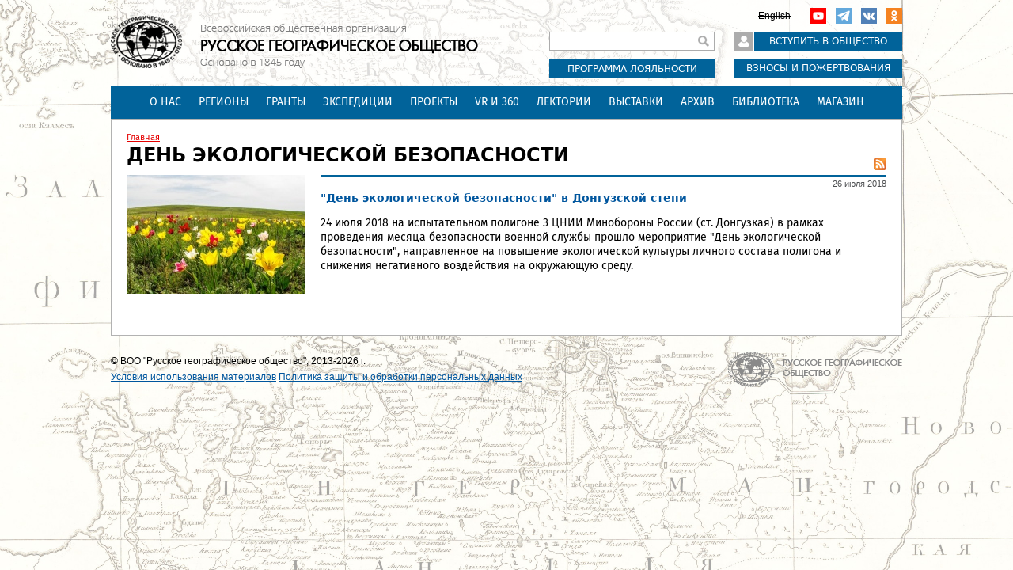

--- FILE ---
content_type: text/html; charset=utf-8
request_url: https://www.rgo.ru/ru/tag/den-ekologicheskoy-bezopasnosti
body_size: 29200
content:
<!DOCTYPE html>
<!--[if IEMobile 7]><html class="iem7"  lang="ru" dir="ltr"><![endif]-->
<!--[if lte IE 6]><html class="lt-ie9 lt-ie8 lt-ie7"  lang="ru" dir="ltr"><![endif]-->
<!--[if (IE 7)&(!IEMobile)]><html class="lt-ie9 lt-ie8"  lang="ru" dir="ltr"><![endif]-->
<!--[if IE 8]><html class="lt-ie9"  lang="ru" dir="ltr"><![endif]-->
<!--[if (gte IE 9)|(gt IEMobile 7)]><!--><html  lang="ru" dir="ltr" prefix="content: http://purl.org/rss/1.0/modules/content/ dc: http://purl.org/dc/terms/ foaf: http://xmlns.com/foaf/0.1/ rdfs: http://www.w3.org/2000/01/rdf-schema# sioc: http://rdfs.org/sioc/ns# sioct: http://rdfs.org/sioc/types# skos: http://www.w3.org/2004/02/skos/core# xsd: http://www.w3.org/2001/XMLSchema#"><!--<![endif]-->

<head>
  <meta charset="utf-8" />
<link rel="alternate" type="application/rss+xml" title="RSS - День экологической безопасности" href="https://www.rgo.ru/ru/taxonomy/term/4792/feed" />
<meta about="/ru/tag/den-ekologicheskoy-bezopasnosti" typeof="skos:Concept" property="rdfs:label skos:prefLabel" content="День экологической безопасности" />
<link rel="shortcut icon" href="https://www.rgo.ru/favicon.ico" type="image/vnd.microsoft.icon" />
<link rel="stylesheet" href="//vjs.zencdn.net/7.8.2/video-js.min.css" />
<meta name="yandex-verification" content="4863651831bed70f" /><meta name="generator" content="Drupal 7 (https://www.drupal.org)" />
<link rel="canonical" href="https://www.rgo.ru/ru/tag/den-ekologicheskoy-bezopasnosti" />
<link rel="shortlink" href="https://www.rgo.ru/ru/taxonomy/term/4792" />
<meta property="og:site_name" content="Русское географическое общество" />
<meta property="og:type" content="article" />
<meta property="og:url" content="https://www.rgo.ru/ru/tag/den-ekologicheskoy-bezopasnosti" />
<meta property="og:title" content="День экологической безопасности" />
  <title>День экологической безопасности | Русское географическое общество</title>

      <meta name="MobileOptimized" content="width">
    <meta name="HandheldFriendly" content="true">
    <meta name="viewport" content="width=device-width">
    <!--[if IEMobile]><meta http-equiv="cleartype" content="on"><![endif]-->

  <style>
@import url("https://www.rgo.ru/modules/system/system.base.css?sr2sgs");
@import url("https://www.rgo.ru/modules/system/system.messages.css?sr2sgs");
@import url("https://www.rgo.ru/modules/system/system.theme.css?sr2sgs");
</style>
<style>
@import url("https://www.rgo.ru/sites/all/libraries/mediaelement/build/mediaelementplayer.min.css?sr2sgs");
@import url("https://www.rgo.ru/sites/all/modules/contrib/jquery_update/replace/ui/themes/base/minified/jquery.ui.core.min.css?sr2sgs");
@import url("https://www.rgo.ru/sites/all/modules/contrib/jquery_update/replace/ui/themes/base/minified/jquery.ui.theme.min.css?sr2sgs");
@import url("https://www.rgo.ru/sites/all/modules/contrib/jquery_update/replace/ui/themes/base/minified/jquery.ui.accordion.min.css?sr2sgs");
</style>
<style>
@import url("https://www.rgo.ru/sites/all/libraries/mediaelement/plugins/speed/speed.min.css?sr2sgs");
@import url("https://www.rgo.ru/sites/all/modules/contrib/calendar/css/calendar_multiday.css?sr2sgs");
@import url("https://www.rgo.ru/sites/all/modules/contrib/date/date_repeat_field/date_repeat_field.css?sr2sgs");
@import url("https://www.rgo.ru/modules/field/theme/field.css?sr2sgs");
@import url("https://www.rgo.ru/sites/all/modules/contrib/geofield_ymap/geofield_ymap.css?sr2sgs");
@import url("https://www.rgo.ru/sites/all/modules/contrib/logintoboggan/logintoboggan.css?sr2sgs");
@import url("https://www.rgo.ru/modules/node/node.css?sr2sgs");
@import url("https://www.rgo.ru/modules/search/search.css?sr2sgs");
@import url("https://www.rgo.ru/modules/user/user.css?sr2sgs");
@import url("https://www.rgo.ru/sites/all/modules/contrib/webform_confirm_email/webform_confirm_email.css?sr2sgs");
@import url("https://www.rgo.ru/sites/all/modules/contrib/views/css/views.css?sr2sgs");
</style>
<style>
@import url("https://www.rgo.ru/sites/all/modules/contrib/colorbox/styles/default/colorbox_style.css?sr2sgs");
@import url("https://www.rgo.ru/sites/all/modules/contrib/ctools/css/ctools.css?sr2sgs");
@import url("https://www.rgo.ru/sites/all/modules/contrib/slideshow_creator/slideshow_creator.css?sr2sgs");
@import url("https://www.rgo.ru/sites/all/modules/contrib/video/css/video.css?sr2sgs");
@import url("https://www.rgo.ru/sites/all/modules/contrib/compact_forms/compact_forms.css?sr2sgs");
@import url("https://www.rgo.ru/modules/locale/locale.css?sr2sgs");
@import url("https://www.rgo.ru/modules/taxonomy/taxonomy.css?sr2sgs");
</style>

<!--[if lt IE 10]>
<style>
@import url("https://www.rgo.ru/sites/default/files/ctools/css/d41d8cd98f00b204e9800998ecf8427e.css?sr2sgs");
</style>
<![endif]-->
<style>
@import url("https://www.rgo.ru/sites/all/modules/rgom/css/common.theme.css?sr2sgs");
</style>
<style>
@import url("https://www.rgo.ru/sites/all/themes/rgo2013/css/normalize.css?sr2sgs");
@import url("https://www.rgo.ru/sites/all/themes/rgo2013/css/wireframes.css?sr2sgs");
@import url("https://www.rgo.ru/sites/all/themes/rgo2013/css/fixed-width.css?sr2sgs");
@import url("https://www.rgo.ru/sites/all/themes/rgo2013/css/tabs.css?sr2sgs");
@import url("https://www.rgo.ru/sites/all/themes/rgo2013/css/pages.css?sr2sgs");
@import url("https://www.rgo.ru/sites/all/themes/rgo2013/css/blocks.css?sr2sgs");
@import url("https://www.rgo.ru/sites/all/themes/rgo2013/css/navigation.css?sr2sgs");
@import url("https://www.rgo.ru/sites/all/themes/rgo2013/css/views-styles.css?sr2sgs");
@import url("https://www.rgo.ru/sites/all/themes/rgo2013/css/nodes.css?sr2sgs");
@import url("https://www.rgo.ru/sites/all/themes/rgo2013/css/comments.css?sr2sgs");
@import url("https://www.rgo.ru/sites/all/themes/rgo2013/css/forms.css?sr2sgs");
@import url("https://www.rgo.ru/sites/all/themes/rgo2013/css/fields.css?sr2sgs");
@import url("https://www.rgo.ru/sites/all/themes/rgo2013/css/regions.css?sr2sgs");
@import url("https://www.rgo.ru/sites/all/themes/rgo2013/css/english.css?sr2sgs");
@import url("https://www.rgo.ru/sites/all/themes/rgo2013/css/print.css?sr2sgs");
@import url("https://www.rgo.ru/sites/all/themes/rgo2013/css/admin.css?sr2sgs");
</style>
<style> body { background-image: url(https://www.rgo.ru/sites/default/files/background_images/bg6.jpg) }</style>
  <script src="https://www.rgo.ru/sites/all/libraries/modernizr/modernizr.min.js?sr2sgs"></script>
<script src="https://www.rgo.ru/sites/all/modules/contrib/jquery_update/replace/jquery/1.12/jquery.min.js?v=1.12.4"></script>
<script src="https://www.rgo.ru/misc/jquery-extend-3.4.0.js?v=1.12.4"></script>
<script src="https://www.rgo.ru/misc/jquery-html-prefilter-3.5.0-backport.js?v=1.12.4"></script>
<script src="https://www.rgo.ru/misc/jquery.once.js?v=1.2"></script>
<script src="https://www.rgo.ru/misc/drupal.js?sr2sgs"></script>
<script src="https://www.rgo.ru/sites/all/modules/contrib/jquery_update/js/jquery_browser.js?v=0.0.1"></script>
<script src="https://www.rgo.ru/sites/all/modules/contrib/jquery_update/replace/ui/ui/minified/jquery.ui.core.min.js?v=1.10.2"></script>
<script src="https://www.rgo.ru/sites/all/modules/contrib/jquery_update/replace/ui/ui/minified/jquery.ui.widget.min.js?v=1.10.2"></script>
<script src="https://www.rgo.ru/sites/all/libraries/mediaelement/build/mediaelement-and-player.min.js?v=4"></script>
<script src="https://www.rgo.ru/sites/all/modules/contrib/jquery_plugin/jquery.cycle.all.min.js?v=2.88"></script>
<script src="https://www.rgo.ru/sites/all/modules/contrib/jquery_update/replace/ui/ui/minified/jquery.ui.accordion.min.js?v=1.10.2"></script>
<script src="https://www.rgo.ru/misc/form-single-submit.js?v=7.101"></script>
<script src="https://www.rgo.ru/sites/all/modules/contrib/admin_menu/admin_devel/admin_devel.js?sr2sgs"></script>
<script src="https://www.rgo.ru/sites/all/modules/contrib/entityreference/js/entityreference.js?sr2sgs"></script>
<script src="https://www.rgo.ru/sites/all/modules/contrib/smsframework/modules/sms_devel//js/sms_devel_virtualgw.js?sr2sgs"></script>
<script src="https://www.rgo.ru/sites/all/modules/contrib/spamspan/spamspan.js?sr2sgs"></script>
<script>(function(m,e,t,r,i,k,a){m[i]=m[i]||function(){(m[i].a=m[i].a||[]).push(arguments)}; m[i].l=1*new Date();k=e.createElement(t),a=e.getElementsByTagName(t)[0],k.async=1,k.src=r,a.parentNode.insertBefore(k,a)}) (window, document, "script", "https://mc.yandex.ru/metrika/tag.js", "ym"); ym(18146101, "init", { clickmap:true, trackLinks:true, accurateTrackBounce:true, webvisor:true, trackHash:true });</script>
<script src="https://www.rgo.ru/sites/default/files/languages/ru_4RHxZ44A481v_81rs2RpBEo4GiqndbYN9hmcQx_AyjM.js?sr2sgs"></script>
<script src="https://www.rgo.ru/sites/all/libraries/colorbox/jquery.colorbox-min.js?sr2sgs"></script>
<script src="https://www.rgo.ru/sites/all/modules/contrib/colorbox/js/colorbox.js?sr2sgs"></script>
<script src="https://www.rgo.ru/sites/all/modules/contrib/colorbox/styles/default/colorbox_style.js?sr2sgs"></script>
<script src="https://www.rgo.ru/sites/all/modules/contrib/mediaelement/mediaelement.js?sr2sgs"></script>
<script src="https://www.rgo.ru/sites/all/libraries/mediaelement/plugins/speed/speed.min.js?sr2sgs"></script>
<script src="https://www.rgo.ru/sites/all/libraries/mediaelement/plugins/speed/speed-i18n.js?sr2sgs"></script>
<script src="https://www.rgo.ru/sites/all/modules/contrib/slideshow_creator/slideshow_creator.js?sr2sgs"></script>
<script src="https://www.rgo.ru/sites/all/modules/contrib/video/js/video.js?sr2sgs"></script>
<script src="https://www.rgo.ru/sites/all/modules/contrib/compact_forms/compact_forms.js?sr2sgs"></script>
<script src="https://www.rgo.ru/sites/all/themes/rgo2013/js/jquery.textshadow.js?sr2sgs"></script>
<script src="https://www.rgo.ru/sites/all/themes/rgo2013/js/script.js?sr2sgs"></script>
<script>jQuery.extend(Drupal.settings, {"basePath":"\/","pathPrefix":"ru\/","setHasJsCookie":0,"ajaxPageState":{"theme":"rgo2013","theme_token":"VqILkOr3fUVCMqm8eGZIVGu0TU9pxxWGf4aYXRomzkk","js":{"sites\/all\/libraries\/modernizr\/modernizr.min.js":1,"sites\/all\/modules\/contrib\/jquery_update\/replace\/jquery\/1.12\/jquery.min.js":1,"misc\/jquery-extend-3.4.0.js":1,"misc\/jquery-html-prefilter-3.5.0-backport.js":1,"misc\/jquery.once.js":1,"misc\/drupal.js":1,"sites\/all\/modules\/contrib\/jquery_update\/js\/jquery_browser.js":1,"sites\/all\/modules\/contrib\/jquery_update\/replace\/ui\/ui\/minified\/jquery.ui.core.min.js":1,"sites\/all\/modules\/contrib\/jquery_update\/replace\/ui\/ui\/minified\/jquery.ui.widget.min.js":1,"sites\/all\/libraries\/mediaelement\/build\/mediaelement-and-player.min.js":1,"sites\/all\/modules\/contrib\/jquery_plugin\/jquery.cycle.all.min.js":1,"sites\/all\/modules\/contrib\/jquery_update\/replace\/ui\/ui\/minified\/jquery.ui.accordion.min.js":1,"misc\/form-single-submit.js":1,"sites\/all\/modules\/contrib\/admin_menu\/admin_devel\/admin_devel.js":1,"sites\/all\/modules\/contrib\/entityreference\/js\/entityreference.js":1,"sites\/all\/modules\/contrib\/smsframework\/modules\/sms_devel\/\/js\/sms_devel_virtualgw.js":1,"sites\/all\/modules\/contrib\/spamspan\/spamspan.js":1,"0":1,"public:\/\/languages\/ru_4RHxZ44A481v_81rs2RpBEo4GiqndbYN9hmcQx_AyjM.js":1,"sites\/all\/libraries\/colorbox\/jquery.colorbox-min.js":1,"sites\/all\/modules\/contrib\/colorbox\/js\/colorbox.js":1,"sites\/all\/modules\/contrib\/colorbox\/styles\/default\/colorbox_style.js":1,"sites\/all\/modules\/contrib\/mediaelement\/mediaelement.js":1,"sites\/all\/libraries\/mediaelement\/plugins\/speed\/speed.min.js":1,"sites\/all\/libraries\/mediaelement\/plugins\/speed\/speed-i18n.js":1,"sites\/all\/modules\/contrib\/slideshow_creator\/slideshow_creator.js":1,"sites\/all\/modules\/contrib\/video\/js\/video.js":1,"sites\/all\/modules\/contrib\/compact_forms\/compact_forms.js":1,"sites\/all\/themes\/rgo2013\/js\/jquery.textshadow.js":1,"sites\/all\/themes\/rgo2013\/js\/script.js":1},"css":{"modules\/system\/system.base.css":1,"modules\/system\/system.menus.css":1,"modules\/system\/system.messages.css":1,"modules\/system\/system.theme.css":1,"sites\/all\/libraries\/mediaelement\/build\/mediaelementplayer.min.css":1,"misc\/ui\/jquery.ui.core.css":1,"misc\/ui\/jquery.ui.theme.css":1,"misc\/ui\/jquery.ui.accordion.css":1,"sites\/all\/libraries\/mediaelement\/plugins\/speed\/speed.min.css":1,"sites\/all\/modules\/contrib\/calendar\/css\/calendar_multiday.css":1,"sites\/all\/modules\/contrib\/date\/date_repeat_field\/date_repeat_field.css":1,"modules\/field\/theme\/field.css":1,"sites\/all\/modules\/contrib\/geofield_ymap\/geofield_ymap.css":1,"sites\/all\/modules\/contrib\/logintoboggan\/logintoboggan.css":1,"modules\/node\/node.css":1,"modules\/search\/search.css":1,"modules\/user\/user.css":1,"sites\/all\/modules\/contrib\/webform_confirm_email\/webform_confirm_email.css":1,"sites\/all\/modules\/contrib\/views\/css\/views.css":1,"sites\/all\/modules\/contrib\/colorbox\/styles\/default\/colorbox_style.css":1,"sites\/all\/modules\/contrib\/ctools\/css\/ctools.css":1,"sites\/all\/modules\/contrib\/slideshow_creator\/slideshow_creator.css":1,"sites\/all\/modules\/contrib\/video\/css\/video.css":1,"sites\/all\/modules\/contrib\/compact_forms\/compact_forms.css":1,"modules\/locale\/locale.css":1,"modules\/taxonomy\/taxonomy.css":1,"public:\/\/ctools\/css\/d41d8cd98f00b204e9800998ecf8427e.css":1,"sites\/all\/modules\/rgom\/css\/common.theme.css":1,"sites\/all\/themes\/rgo2013\/system.menus.css":1,"sites\/all\/themes\/rgo2013\/css\/normalize.css":1,"sites\/all\/themes\/rgo2013\/css\/wireframes.css":1,"sites\/all\/themes\/rgo2013\/css\/fixed-width.css":1,"sites\/all\/themes\/rgo2013\/css\/page-backgrounds.css":1,"sites\/all\/themes\/rgo2013\/css\/tabs.css":1,"sites\/all\/themes\/rgo2013\/css\/pages.css":1,"sites\/all\/themes\/rgo2013\/css\/blocks.css":1,"sites\/all\/themes\/rgo2013\/css\/navigation.css":1,"sites\/all\/themes\/rgo2013\/css\/views-styles.css":1,"sites\/all\/themes\/rgo2013\/css\/nodes.css":1,"sites\/all\/themes\/rgo2013\/css\/comments.css":1,"sites\/all\/themes\/rgo2013\/css\/forms.css":1,"sites\/all\/themes\/rgo2013\/css\/fields.css":1,"sites\/all\/themes\/rgo2013\/css\/regions.css":1,"sites\/all\/themes\/rgo2013\/css\/english.css":1,"sites\/all\/themes\/rgo2013\/css\/print.css":1,"sites\/all\/themes\/rgo2013\/css\/admin.css":1,"0":1}},"colorbox":{"opacity":"0.85","current":"{current} \u0438\u0437 {total}","previous":"\u00ab \u041f\u0440\u0435\u0434\u044b\u0434\u0443\u0449\u0438\u0439","next":"\u0421\u043b\u0435\u0434\u0443\u044e\u0449\u0438\u0439 \u00bb","close":"\u0417\u0430\u043a\u0440\u044b\u0442\u044c","maxWidth":"98%","maxHeight":"98%","fixed":true,"mobiledetect":true,"mobiledevicewidth":"480px","file_public_path":"\/sites\/default\/files","specificPagesDefaultValue":"admin*\nimagebrowser*\nimg_assist*\nimce*\nnode\/add\/*\nnode\/*\/edit\nprint\/*\nprintpdf\/*\nsystem\/ajax\nsystem\/ajax\/*"},"jcarousel":{"ajaxPath":"\/ru\/jcarousel\/ajax\/views"},"mediaelementAll":true,"better_exposed_filters":{"views":{"articles":{"displays":{"articles_by_tag_id":{"filters":[]}}},"side_banner":{"displays":{"block_2":{"filters":[]}}},"photogalleries":{"displays":{"photo_by_tag_single":{"filters":[]}}},"videos":{"displays":{"video_by_tag_single":{"filters":[]}}},"menu_top":{"displays":{"default":{"filters":[]},"menu_top":{"filters":[]}}}}},"compactForms":{"forms":["user-login-form","search-block-form"],"stars":2},"urlIsAjaxTrusted":{"\/ru\/tag\/den-ekologicheskoy-bezopasnosti":true},"js":{"tokens":[]}});</script>
      <!--[if lt IE 9]>
    <script src="/sites/all/themes/zen/js/html5-respond.js"></script>
    <![endif]-->
  </head>
<body class="html not-front not-logged-in no-sidebars page-taxonomy page-taxonomy-term page-taxonomy-term- page-taxonomy-term-4792 i18n-ru section-tag has-content-system_main-1 user-role-1" >
      <p id="skip-link">
      <a href="#main-menu" class="element-invisible element-focusable">Перейти к содержимому</a>
    </p>
      
<div id="page">

  <header id="header" role="banner">

          <a href="/ru" title="Главная" rel="home" id="logo"><img src="https://www.rgo.ru/sites/default/files/logo-black_2.png" alt="Главная" /></a>
        
    
    
      <div class="header__region region region-header">
    <div id="block-block-9" class="block block-block first odd">

      
  <!-- VK JS API -->
<script type="text/javascript" src="//vk.com/js/api/openapi.js?96"></script>
<script type="text/javascript">
<!--//--><![CDATA[// ><!--
VK.init({apiId: 3683488, onlyWidgets: true});
//--><!]]>
</script>

<!-- Rating Mail.ru counter -->
<script type="text/javascript">
<!--//--><![CDATA[// ><!--

var _tmr = window._tmr || (window._tmr = []);
_tmr.push({id: "3244797", type: "pageView", start: (new Date()).getTime(), pid: "USER_ID"});
(function (d, w, id) {
  if (d.getElementById(id)) return;
  var ts = d.createElement("script"); ts.type = "text/javascript"; ts.async = true; ts.id = id;
  ts.src = "https://top-fwz1.mail.ru/js/code.js";
  var f = function () {var s = d.getElementsByTagName("script")[0]; s.parentNode.insertBefore(ts, s);};
  if (w.opera == "[object Opera]") { d.addEventListener("DOMContentLoaded", f, false); } else { f(); }
})(document, window, "topmailru-code");

//--><!]]>
</script><noscript><div>
<img src="https://top-fwz1.mail.ru/counter?id=3244797;js=na" style="border:0;position:absolute;left:-9999px;" alt="Top.Mail.Ru" />
</div></noscript>
<!-- //Rating Mail.ru counter -->

<!-- Rating@Mail.ru counter dynamic remarketing appendix -->
<script type="text/javascript">
<!--//--><![CDATA[// ><!--

var _tmr = _tmr || [];
_tmr.push({
    type: 'itemView',
    productid: 'VALUE',
    pagetype: 'VALUE',
    list: 'VALUE',
    totalvalue: 'VALUE'
});

//--><!]]>
</script>
<!-- // Rating@Mail.ru counter dynamic remarketing appendix -->

</div><!-- /.block -->
<div id="block-block-7" class="block block-block even">

      
  <p><a class="ok" href="http://ok.ru/group/52676880105689" rel="noopener noreferrer" target="_blank">Одноклассники</a></p>

<!--
<p><a class="inst" href="https://instagram.com/rgo_1845/" rel="noopener noreferrer" target="_blank">Instagram</a></p>

<p><a class="twitter" href="https://twitter.com/rgo_ru/" rel="noopener noreferrer" target="_blank">Twitter</a></p>

<p><a class="fb" href="http://www.facebook.com/rgoclub/" rel="noopener noreferrer" target="_blank">Facebook</a></p>
-->
<p><a class="vk" href="http://vk.com/rgoclub" rel="noopener noreferrer" target="_blank">вКонтакте</a></p>

<p><a class="tg" href="https://t.me/rgo1845" rel="noopener noreferrer" target="_blank">Telegram</a></p>

<p><a class="youtube" href="https://www.youtube.com/channel/UCMgAJsnI00fDZ592Fh5PCWQ" rel="noopener noreferrer" target="_blank">YouTube</a></p>

</div><!-- /.block -->
<div id="block-locale-language" class="block block-locale odd" role="complementary">

      
  <ul class="language-switcher-locale-url"><li class="en first last"><span class="language-link locale-untranslated" xml:lang="en">English</span></li>
</ul>
</div><!-- /.block -->
<div id="block-block-3" class="block block-block even">

      
  <p><a class="lk" href="https://lk.rgo.ru"><span class="icon"> </span></a><a class="join" href="/ru/page/vstuplenie-v-obshchestvo"><span class="link">Вступить в общество</span></a></p>

<p><a class="card" href="/ru/payment"><span class="icon"> </span><span class="link">Взносы и пожертвования</span></a></p>

</div><!-- /.block -->
<div id="block-search-form" class="block block-search odd" role="search">

      
  <form action="/ru/tag/den-ekologicheskoy-bezopasnosti" method="post" id="search-block-form" accept-charset="UTF-8"><div><div class="container-inline">
      <h2 class="element-invisible">Форма поиска</h2>
    <div class="form-item form-type-textfield form-item-search-block-form">
  <label class="element-invisible" for="edit-search-block-form--2">Поиск </label>
 <input title="Введите ключевые слова для поиска." type="text" id="edit-search-block-form--2" name="search_block_form" value="" size="15" maxlength="128" class="form-text" />
</div>
<div class="form-actions form-wrapper" id="edit-actions"><input type="submit" id="edit-submit" name="op" value="Поиск" class="form-submit" /></div><input type="hidden" name="form_build_id" value="form-XRvdp29R9VfbjlrErmfZTJ_UZi8BkNluXKd2O20bDZA" />
<input type="hidden" name="form_id" value="search_block_form" />
</div>
</div></form>
</div><!-- /.block -->
<div id="block-block-25" class="block block-block even">

      
  <p><a href="/ru/partners">Программа лояльности</a></p>
<!--<p><a href="/ru/obshchestvo/kontakty">Контакты</a></p>-->

</div><!-- /.block -->
<div id="block-views-menu-top-menu-top" class="block block-views last odd">

      
  <div class="view view-menu-top view-id-menu_top view-display-id-menu_top view-dom-id-fb9ba10f378b38e416effcff6f271d56">
        
  
  
      <div class="view-content">
      <div class="item-list">    <ul>          <li class="views-row-odd views-row-first highlight-0 tid-1">  
          <a href="/ru/o-nas">О нас</a>
<div class="children"><div class="view view-menu-top view-id-menu_top view-display-id-default view-dom-id-73b1a56836c7b2b5f7291f99b5d50165">
        
  
  
  
  
  
  
  
  
  
</div></div>  </li>
          <li class="views-row-even highlight-0 tid-929">  
          <a href="/ru/regiony">Регионы</a>
<div class="children"><div class="view view-menu-top view-id-menu_top view-display-id-default view-dom-id-9fc07766f12ad927735558950822ce8a">
        
  
  
  
  
  
  
  
  
  
</div></div>  </li>
          <li class="views-row-odd highlight-0 tid-19">  
          <a href="/ru/granty">Гранты</a>
<div class="children"><div class="view view-menu-top view-id-menu_top view-display-id-default view-dom-id-709af96b9da3150dce8b8282f0526336">
        
  
  
  
  
  
  
  
  
  
</div></div>  </li>
          <li class="views-row-even highlight-0 tid-4776">  
          <a href="/ru/ekspedicii">Экспедиции</a>
<div class="children"><div class="view view-menu-top view-id-menu_top view-display-id-default view-dom-id-a3a618212e1a5a67406fe19678112f19">
        
  
  
  
  
  
  
  
  
  
</div></div>  </li>
          <li class="views-row-odd highlight-0 tid-24">  
          <a href="/ru/proekty">Проекты</a>
<div class="children"><div class="view view-menu-top view-id-menu_top view-display-id-default view-dom-id-17fd7076d15e55f6fb11278f3e33c77f">
        
  
  
  
  
  
  
  
  
  
</div></div>  </li>
          <li class="views-row-even highlight-0 tid-8275">  
          <a href="/ru/vr-i-360">VR и 360</a>
<div class="children"><div class="view view-menu-top view-id-menu_top view-display-id-default view-dom-id-3185d7838f9abe9232fa2c45f658a07c">
        
  
  
  
  
  
  
  
  
  
</div></div>  </li>
          <li class="views-row-odd highlight-0 tid-261">  
          <a href="/ru/lektorii">Лектории</a>
<div class="children"><div class="view view-menu-top view-id-menu_top view-display-id-default view-dom-id-d83a50225d8289b644098fac873d07ca">
        
  
  
  
  
  
  
  
  
  
</div></div>  </li>
          <li class="views-row-even highlight-0 tid-7221">  
          <a href="/ru/vystavki-0">Выставки</a>
<div class="children"><div class="view view-menu-top view-id-menu_top view-display-id-default view-dom-id-16392ac57620c775ab9a587be40aa586">
        
  
  
  
  
  
  
  
  
  
</div></div>  </li>
          <li class="views-row-odd highlight-0 tid-1488">  
          <a href="/ru/obshchestvo/arhiv">Архив</a>
<div class="children"><div class="view view-menu-top view-id-menu_top view-display-id-default view-dom-id-ab1c4d00a0e7670d01652c46fe429b86">
        
  
  
  
  
  
  
  
  
  
</div></div>  </li>
          <li class="views-row-even highlight-0 tid-3789">  
          <a href="/ru/biblioteka-0">Библиотека</a>
<div class="children"><div class="view view-menu-top view-id-menu_top view-display-id-default view-dom-id-f26abbea6cc606a6730c8242afa7750c">
        
  
  
  
  
  
  
  
  
  
</div></div>  </li>
          <li class="views-row-odd views-row-last highlight-0 tid-4170">  
          <a href="/ru/magazin">Магазин</a>
<div class="children"><div class="view view-menu-top view-id-menu_top view-display-id-default view-dom-id-f9a30faea09142d21eacf771b9dda4eb">
        
  
  
  
  
  
  
  
  
  
</div></div>  </li>
      </ul></div>    </div>
  
  
  
  
  
  
  
</div>
</div><!-- /.block -->
  </div>

  </header>

  <div id="main">

    
    <div id="content" class="column" role="main">
                  <nav class="breadcrumb" role="navigation"><h2 class="element-invisible">Вы здесь</h2><ol><li class="first last"><a href="/ru/main_news">Главная</a></li></ol></nav>      <a id="main-content"></a>
                    <h1 class="title" id="page-title"><span>День экологической безопасности</span></h1>
                    <div class="feed_icons"><a href="/ru/taxonomy/term/4792/feed" class="feed-icon" title="Подписка на RSS - День экологической безопасности"><img typeof="foaf:Image" src="https://www.rgo.ru/misc/feed.png" width="16" height="16" alt="Подписка на RSS - День экологической безопасности" /></a></div>
                                          


<div class="term-listing-heading"><div id="taxonomy-term-4792" class="taxonomy-term vocabulary-tags">

  
  <div class="content">
      </div>

</div>
</div><div class="view view-articles view-id-articles view-display-id-articles_by_tag_id view-dom-id-d7cbb7a4ecedb116e0d564650dbbf7ef">
        
  
  
      <div class="view-content">
        <div class="views-row views-row-1 views-row-odd views-row-first views-row-last clearfix">
      
  <div class="views-field views-field-field-headimage">        <div class="field-content"><a href="/ru/article/den-ekologicheskoy-bezopasnosti-v-donguzskoy-stepi"><img typeof="foaf:Image" src="https://www.rgo.ru/sites/default/files/styles/galleries_feed/public/node/25857/donguzskaya-step-samoe-bolshoe-tyulpannoe-pole-rossii.jpg?itok=rkos_rup" width="225" height="150" alt="Донгузская степь – крупнейший участок нераспаханных ковыльных степей в Европейской России" title="Донгузская степь – крупнейший участок нераспаханных ковыльных степей в Европейской России" /></a></div>  </div>  
  <div class="views-field views-field-field-event-datetime">        <div class="field-content">26 июля 2018</div>  </div>  
  <div class="views-field views-field-title">        <span class="field-content"><a href="/ru/article/den-ekologicheskoy-bezopasnosti-v-donguzskoy-stepi">&quot;День экологической безопасности&quot; в Донгузской степи</a></span>  </div>  
  <div class="views-field views-field-body">        <div class="field-content"><p>24 июля 2018 на испытательном полигоне 3 ЦНИИ Минобороны России (ст. Донгузкая) в рамках проведения месяца безопасности военной службы прошло мероприятие "День экологической безопасности", направленное на повышение экологической культуры личного состава полигона и снижения негативного воздействия на окружающую среду.</p>
</div>  </div>  
  <div class="views-field views-field-php-1">        <span class="field-content"></span>  </div>  
  <div class="views-field views-field-php-2">        <span class="field-content">
</span>  </div>  </div>
    </div>
  
  
  
  
  
  
  
</div>    </div><!-- /#content -->

    <div id="navigation">

      
      
    </div><!-- /#navigation -->

    
    
    
  </div><!-- /#main -->

  
</div><!-- /#page -->

  <div class="region region-bottom">
    <div class="wrapper">
    <div id="block-block-4" class="block block-block first odd">

      
  <p>© ВОО "Русское географическое общество", 2013-2026 г.</p>
<p><a href="/ru/node/13585">Условия использования материалов</a> <a href="/node/20192">Политика защиты и обработки персональных данных</a></p>
</div><!-- /.block -->
<div id="block-block-10" class="block block-block last even">

      
  <p><a href="/" class="logo">На главную</a></p>
</div><!-- /.block -->
    </div>
  </div>

<!--
<div id="zaglushka">
<a class="close" href="#"></a>
</div>
<div id="fade"></div>
-->


  </body>
</html>


--- FILE ---
content_type: text/css
request_url: https://www.rgo.ru/sites/all/themes/rgo2013/css/forms.css?sr2sgs
body_size: 26564
content:
/**
 * @file
 * Form Styling
 */
@font-face {
  font-family: "Fira Sans";
  src: font-url("FiraSans-Hair.eot");
  src: font-url("FiraSans-Hair.eot#") format("embedded-opentype"), url("../fonts/FiraSans-Hair.woff") format("woff"), url("../fonts/FiraSans-Hair.ttf") format("truetype");
  font-weight: 100;
  font-style: normal;
}
@font-face {
  font-family: "Fira Sans";
  src: url("../fonts/FiraSans-HairItalic.eot");
  src: local("Fira Sans Hair Italic"), url("../fonts/FiraSans-HairItalic.eot#") format("embedded-opentype"), url("../fonts/FiraSans-HairItalic.woff") format("woff"), url("../fonts/FiraSans-HairItalic.ttf") format("truetype");
  font-weight: 100;
  font-style: italic;
}
@font-face {
  font-family: "Fira Sans";
  src: url("../fonts/FiraSans-UltraLight.eot");
  src: local("Fira Sans UltraLight"), url("../fonts/FiraSans-UltraLight.eot#") format("embedded-opentype"), url("../fonts/FiraSans-UltraLight.woff") format("woff"), url("../fonts/FiraSans-UltraLight.ttf") format("truetype");
  font-weight: 200;
  font-style: normal;
}
@font-face {
  font-family: "Fira Sans";
  src: url("../fonts/FiraSans-UltraLightItalic.eot");
  src: local("Fira Sans UltraLight Italic"), url("../fonts/FiraSans-UltraLightItalic.eot#") format("embedded-opentype"), url("../fonts/FiraSans-UltraLightItalic.woff") format("woff"), url("../fonts/FiraSans-UltraLightItalic.ttf") format("truetype");
  font-weight: 200;
  font-style: italic;
}
@font-face {
  font-family: "Fira Sans";
  src: url("../fonts/FiraSans-Light.eot");
  src: local("Fira Sans Light"), url("../fonts/FiraSans-Light.eot#") format("embedded-opentype"), url("../fonts/FiraSans-Light.woff") format("woff"), url("../fonts/FiraSans-Light.ttf") format("truetype");
  font-weight: 300;
  font-style: normal;
}
@font-face {
  font-family: "Fira Sans";
  src: url("../fonts/FiraSans-LightItalic.eot");
  src: local("Fira Sans Light Italic"), url("../fonts/FiraSans-LightItalic.eot#") format("embedded-opentype"), url("../fonts/FiraSans-LightItalic.woff") format("woff"), url("../fonts/FiraSans-LightItalic.ttf") format("truetype");
  font-weight: 300;
  font-style: italic;
}
@font-face {
  font-family: "Fira Sans";
  src: url("../fonts/FiraSans-Regular.eot");
  src: local("Fira Sans Regular"), url("../fonts/FiraSans-Regular.eot#") format("embedded-opentype"), url("../fonts/FiraSans-Regular.woff") format("woff"), url("../fonts/FiraSans-Regular.ttf") format("truetype");
  font-weight: 400;
  font-style: normal;
}
@font-face {
  font-family: "Fira Sans";
  src: url("../fonts/FiraSans-Italic.eot");
  src: local("Fira Sans Regular Italic"), url("../fonts/FiraSans-Italic.eot#") format("embedded-opentype"), url("../fonts/FiraSans-Italic.woff") format("woff"), url("../fonts/FiraSans-Italic.ttf") format("truetype");
  font-weight: 400;
  font-style: italic;
}
@font-face {
  font-family: "Fira Sans";
  src: url("../fonts/FiraSans-Medium.eot");
  src: local("Fira Sans Medium"), url("../fonts/FiraSans-Medium.eot#") format("embedded-opentype"), url("../fonts/FiraSans-Medium.woff") format("woff"), url("../fonts/FiraSans-Medium.ttf") format("truetype");
  font-weight: 500;
  font-style: normal;
}
@font-face {
  font-family: "Fira Sans";
  src: url("../fonts/FiraSans-MediumItalic.eot");
  src: local("Fira Sans Medium Italic"), url("../fonts/FiraSans-MediumItalic.eot#") format("embedded-opentype"), url("../fonts/FiraSans-MediumItalic.woff") format("woff"), url("../fonts/FiraSans-MediumItalic.ttf") format("truetype");
  font-weight: 500;
  font-style: italic;
}
@font-face {
  font-family: "Fira Sans";
  src: url("../fonts/FiraSans-SemiBold.eot");
  src: local("Fira Sans SemiBold"), url("../fonts/FiraSans-SemiBold.eot#") format("embedded-opentype"), url("../fonts/FiraSans-SemiBold.woff") format("woff"), url("../fonts/FiraSans-SemiBold.ttf") format("truetype");
  font-weight: 600;
  font-style: normal;
}
@font-face {
  font-family: "Fira Sans";
  src: url("../fonts/FiraSans-SemiBoldItalic.eot");
  src: local("Fira Sans SemiBold Italic"), url("../fonts/FiraSans-SemiBoldItalic.eot#") format("embedded-opentype"), url("../fonts/FiraSans-SemiBoldItalic.woff") format("woff"), url("../fonts/FiraSans-SemiBoldItalic.ttf") format("truetype");
  font-weight: 600;
  font-style: italic;
}
@font-face {
  font-family: "Fira Sans";
  src: url("../fonts/FiraSans-Bold.eot");
  src: local("Fira Sans Bold"), url("../fonts/FiraSans-Bold.eot#") format("embedded-opentype"), url("../fonts/FiraSans-Bold.woff") format("woff"), url("../fonts/FiraSans-Bold.ttf") format("truetype");
  font-weight: 700;
  font-style: normal;
}
@font-face {
  font-family: "Fira Sans";
  src: url("../fonts/FiraSans-BoldItalic.eot");
  src: local("Fira Sans Bold Italic"), url("../fonts/FiraSans-BoldItalic.eot#") format("embedded-opentype"), url("../fonts/FiraSans-BoldItalic.woff") format("woff"), url("../fonts/FiraSans-BoldItalic.ttf") format("truetype");
  font-weight: 700;
  font-style: italic;
}
@font-face {
  font-family: "Fira Sans";
  src: url("../fonts/FiraSans-ExtraBold.eot");
  src: local("Fira Sans ExtraBold"), url("../fonts/FiraSans-ExtraBold.eot#") format("embedded-opentype"), url("../fonts/FiraSans-ExtraBold.woff") format("woff"), url("../fonts/FiraSans-ExtraBold.ttf") format("truetype");
  font-weight: 800;
  font-style: normal;
}
@font-face {
  font-family: "Fira Sans";
  src: url("../fonts/FiraSans-ExtraBoldItalic.eot");
  src: local("Fira Sans ExtraBold Italic"), url("../fonts/FiraSans-ExtraBoldItalic.eot#") format("embedded-opentype"), url("../fonts/FiraSans-ExtraBoldItalic.woff") format("woff"), url("../fonts/FiraSans-ExtraBoldItalic.ttf") format("truetype");
  font-weight: 800;
  font-style: italic;
}
@font-face {
  font-family: "Fira Sans";
  src: url("../fonts/FiraSans-Heavy.eot");
  src: local("Fira Sans Heavy"), url("../fonts/FiraSans-Heavy.eot#") format("embedded-opentype"), url("../fonts/FiraSans-Heavy.woff") format("woff"), url("../fonts/FiraSans-Heavy.ttf") format("truetype");
  font-weight: 900;
  font-style: normal;
}
@font-face {
  font-family: "Fira Sans";
  src: url("../fonts/FiraSans-HeavyItalic.eot");
  src: local("Fira Sans Heavy Italic"), url("../fonts/FiraSans-HeavyItalic.eot#") format("embedded-opentype"), url("../fonts/FiraSans-HeavyItalic.woff") format("woff"), url("../fonts/FiraSans-HeavyItalic.ttf") format("truetype");
  font-weight: 900;
  font-style: italic;
}
@font-face {
  font-family: "Fira Mono";
  src: url("../fonts/FiraMono-Regular.eot");
  src: local("Fira Mono"), url("../fonts/FiraMono-Regular.eot#") format("embedded-opentype"), url("../fonts/FiraMono-Regular.woff") format("woff"), url("../fonts/FiraMono-Regular.ttf") format("truetype");
  font-weight: 400;
  font-style: normal;
}
@font-face {
  font-family: "Fira Mono";
  src: url("../fonts/FiraMono-Bold.eot");
  src: local("Fira Mono Bold"), url("../fonts/FiraMono-Bold.eot#") format("embedded-opentype"), url("../fonts/FiraMono-Bold.woff") format("woff"), url("../fonts/FiraMono-Bold.ttf") format("truetype");
  font-weight: 600;
  font-style: normal;
}
@font-face {
  font-family: "IcomoonFree";
  src: url("../fonts/icomoon-free-webfont.eot");
  src: url("../fonts/icomoon-free-webfont.eot?#iefix") format("embedded-opentype"), url("../fonts/icomoon-free-webfont.woff2") format("woff2"), url("../fonts/icomoon-free-webfont.woff") format("woff"), url("../fonts/icomoon-free-webfont.svg#icomoon-freeregular") format("svg");
  font-weight: normal;
  font-style: normal;
}
.ui-text-shadow, .ui-text-shadow-original {
  position: relative;
}

.ui-text-shadow-original {
  z-index: 1;
  text-shadow: none;
}

.ui-text-shadow-copy {
  position: absolute;
  z-index: 0;
  line-height: 110.74235%;
  left: 0;
  top: 0;
  zoom: 1;
  text-shadow: none;
}

.form-item { /* Wrapper for a form element (or group of form elements) and its label */
  margin: 1.5em 0;
}
.form-item input.error,
.form-item textarea.error,
.form-item select.error { /* Highlight the form elements that caused a form submission error */
  border: 1px solid #c00;
}
.form-item label { /* The label for a form element */
  display: block;
  font-weight: bold;
}
.form-item label.option { /* The label for a radio button or checkbox */
  display: inline;
  font-weight: normal;
}
.form-item .form-required { /* The part of the label that indicates a required field */
  color: #c00;
}
.form-item .description { /* The descriptive help text (separate from the label) */
  font-size: 0.85em;
}
.form-checkboxes .form-item, .form-radios .form-item { /* Pack groups of checkboxes and radio buttons closer together */
  margin: 0; /* Drupal core uses "0.4em 0" */
}

.form-item-submitted-mobile-phone-verification-code {
  width: 245px;
}
.form-item-submitted-mobile-phone-verification-code label {
  line-height: 1.1em;
}
.form-item-submitted-mobile-phone-verification-code input {
  width: 100%;
  box-sizing: border-box;
}

.form-submit { /* The submit button */ }

.container-inline div,
.container-inline label { /* Inline labels and form divs */
  display: inline;
}

.tips { /* Tips for Drupal's input formats */ }

a.button { /* Buttons used by contrib modules like Media */
  -moz-appearance: button;
  -webkit-appearance: button;
  padding: 2px 8px;
  text-decoration: none;
  color: #000000;
}

/*
 * Password confirmation
 */
.password-parent,
.confirm-parent {
  margin: 0;
}

/*
 * Search (search-block-form.tpl.php)
 */
#block-search-form { /* Wrapper for the search form */ }

/*
 * Drupal's default login form block
 */
#user-login-form {
  text-align: left;
  /*
   * OpenID
   *
   * The default styling for the OpenID login link seems to assume Garland's
   * styling of list items.
   */
}
#user-login-form ul { /* OpenID creates a new ul above the login form's links. */
  margin-bottom: 0; /* Position OpenID's ul next to the rest of the links. */
}
html.js #user-login-form li.openid-link,
#user-login-form li.openid-link { /* The "Log in using OpenID" link. */
  margin-top: 1.5em;
  margin-left: -20px; /* Un-do some of the padding on the ul list. */
}
#user-login-form li.user-link { /* The "Cancel OpenID login" link. */
  margin-top: 1.5em;
}

#user-login ul {
  margin: 1.5em 0;
}

/*
 * Drupal admin tables
 *
 * We overrode these styles in normalize.css, but restore them for the admin
 * section of the site.
 */
form th {
  text-align: left;
  padding-right: 1em;
  border-bottom: 3px solid #ccc;
}
form tbody {
  border-top: 1px solid #ccc;
}
form tr.even {
  background-color: #fff;
}
form table .item-list ul {
  margin: 0;
}

/*
 * Drupal core wrongly puts this in system.menus.css. Since we override that, add it back.
 */
td.menu-disabled {
  background: #ccc;
}

/* User login form (modal) */
#user-login .form-item label,
#user-register-form .form-item label,
#user-pass .form-item label {
  display: inline-block;
  font-weight: normal;
  margin-right: 15px;
  vertical-align: middle;
  width: 180px;
}
#user-login .form-item-pass,
#user-register-form .form-item-pass,
#user-pass .form-item-pass {
  margin-bottom: 5px;
}
#user-login .form-actions,
#user-register-form .form-actions,
#user-pass .form-actions {
  margin-left: 200px;
}
#user-login .item-list,
#user-register-form .item-list,
#user-pass .item-list {
  margin-left: 200px;
}
#user-login .item-list ul,
#user-register-form .item-list ul,
#user-pass .item-list ul {
  margin: 0;
  padding: 0;
}
#user-login .item-list ul li,
#user-register-form .item-list ul li,
#user-pass .item-list ul li {
  display: inline;
  list-style: none outside none;
  margin-right: 10px;
  font-size: 12px;
  margin-left: 0;
}

#user-login .form-item .description {
  display: none;
}

#user-register-form .form-item label {
  width: 140px;
}
#user-register-form .form-item .description {
  font-size: 11px;
  margin-top: 5px;
  width: 435px;
}
#user-register-form input.form-text {
  width: 260px;
}
#user-register-form .form-actions {
  margin-left: 160px;
}

/* Cancel submit link right from button */
#edit-cancel {
  margin-left: 20px;
}

form.payment-form .form-item {
  margin: 1em auto;
  width: 270px;
}
form.payment-form .form-item input, form.payment-form .form-item select {
  width: 100%;
  box-sizing: border-box;
}
form.payment-form .form-submit {
  margin: 1em auto;
  width: 100px;
  display: block;
}
form.payment-form .contact {
  text-align: center;
  margin-top: 32px;
}

.webform-client-form .webform-component.clear-left {
  clear: left;
}
.webform-client-form .webform-component.column {
  float: left;
  width: 48.5%;
  margin-top: 0;
}
.webform-client-form .webform-component.column3 {
  float: left;
  width: 31%;
  margin-top: 0;
}
.webform-client-form .webform-component.left {
  margin-right: 3%;
}
.webform-client-form .webform-component.right {
  float: right;
}
.webform-client-form .webform-component input.form-text,
.webform-client-form .webform-component select.form-select {
  max-width: 100%;
  box-sizing: border-box;
}
.webform-client-form .form-actions {
  clear: both;
}

.webform-progressbar {
  margin-top: 30px;
  margin-bottom: 60px;
}

#webform-client-form-33252 input.form-text,
#webform-client-form-33407 input.form-text {
  max-width: 100%;
  width: 100%;
  box-sizing: border-box;
}
#webform-client-form-33252 select.form-select,
#webform-client-form-33407 select.form-select {
  max-width: 100%;
}
#webform-client-form-33252 .form-actions input,
#webform-client-form-33407 .form-actions input {
  margin-right: 25px;
}

#webform-client-form-33252 .webform-component--familiya-imya-otchestvo,
#webform-client-form-33252 .webform-component--sfera-deyatelnosti,
#webform-client-form-33252 .webform-component--kontaktnyy-telefon,
#webform-client-form-33252 .webform-component--adres-elektronnoy-pochty {
  float: left;
  width: 50%;
}
#webform-client-form-33252 .webform-component--familiya-imya-otchestvo,
#webform-client-form-33252 .webform-component--kontaktnyy-telefon {
  padding-right: 30px;
  box-sizing: border-box;
}
#webform-client-form-33252 .webform-component--mesto-raboty,
#webform-client-form-33252 .webform-component--chlenstvo-v-rgo-a-takzhe-inyh-organizaciyah {
  clear: both;
}
#webform-client-form-33252 .webform-component--yavlyaetsya-li-na-vash-vzglyad-geografiya-v-nastoyashchee-vremya-samostoyatelnoy-professiey .form-radios,
#webform-client-form-33252 .webform-component--uniq .form-radios,
#webform-client-form-33252 .webform-component--vklyuchaet-li-professionalnaya-deyatelnost-geografa-sleduyushchie-obobshchennye-trudovye-funkcii--activity-phys .form-radios,
#webform-client-form-33252 .webform-component--vklyuchaet-li-professionalnaya-deyatelnost-geografa-sleduyushchie-obobshchennye-trudovye-funkcii--activity-soc .form-radios,
#webform-client-form-33252 .webform-component--vklyuchaet-li-professionalnaya-deyatelnost-geografa-sleduyushchie-obobshchennye-trudovye-funkcii--activity-geo .form-radios {
  overflow: hidden;
  margin: 5px 0px;
}
#webform-client-form-33252 .webform-component--yavlyaetsya-li-na-vash-vzglyad-geografiya-v-nastoyashchee-vremya-samostoyatelnoy-professiey .form-radios .form-type-radio,
#webform-client-form-33252 .webform-component--uniq .form-radios .form-type-radio,
#webform-client-form-33252 .webform-component--vklyuchaet-li-professionalnaya-deyatelnost-geografa-sleduyushchie-obobshchennye-trudovye-funkcii--activity-phys .form-radios .form-type-radio,
#webform-client-form-33252 .webform-component--vklyuchaet-li-professionalnaya-deyatelnost-geografa-sleduyushchie-obobshchennye-trudovye-funkcii--activity-soc .form-radios .form-type-radio,
#webform-client-form-33252 .webform-component--vklyuchaet-li-professionalnaya-deyatelnost-geografa-sleduyushchie-obobshchennye-trudovye-funkcii--activity-geo .form-radios .form-type-radio {
  float: left;
  margin-right: 15px;
}
#webform-client-form-33252 .webform-component--vklyuchaet-li-professionalnaya-deyatelnost-geografa-sleduyushchie-obobshchennye-trudovye-funkcii--activity-phys,
#webform-client-form-33252 .webform-component--vklyuchaet-li-professionalnaya-deyatelnost-geografa-sleduyushchie-obobshchennye-trudovye-funkcii--activity-soc,
#webform-client-form-33252 .webform-component--vklyuchaet-li-professionalnaya-deyatelnost-geografa-sleduyushchie-obobshchennye-trudovye-funkcii--activity-geo {
  overflow: hidden;
}
#webform-client-form-33252 .webform-component--vklyuchaet-li-professionalnaya-deyatelnost-geografa-sleduyushchie-obobshchennye-trudovye-funkcii--activity-phys > label,
#webform-client-form-33252 .webform-component--vklyuchaet-li-professionalnaya-deyatelnost-geografa-sleduyushchie-obobshchennye-trudovye-funkcii--activity-phys .form-radios,
#webform-client-form-33252 .webform-component--vklyuchaet-li-professionalnaya-deyatelnost-geografa-sleduyushchie-obobshchennye-trudovye-funkcii--activity-soc > label,
#webform-client-form-33252 .webform-component--vklyuchaet-li-professionalnaya-deyatelnost-geografa-sleduyushchie-obobshchennye-trudovye-funkcii--activity-soc .form-radios,
#webform-client-form-33252 .webform-component--vklyuchaet-li-professionalnaya-deyatelnost-geografa-sleduyushchie-obobshchennye-trudovye-funkcii--activity-geo > label,
#webform-client-form-33252 .webform-component--vklyuchaet-li-professionalnaya-deyatelnost-geografa-sleduyushchie-obobshchennye-trudovye-funkcii--activity-geo .form-radios {
  width: 50%;
  float: left;
}

#webform-client-form-33407 .webform-component--familiya-imya-otchestvo,
#webform-client-form-33407 .webform-component--dolzhnost,
#webform-client-form-33407 .webform-component--kontaktnyy-telefon,
#webform-client-form-33407 .webform-component--adres-elektronnoy-pochty,
#webform-client-form-33407 .webform-component--polnoe-naimenovanie,
#webform-client-form-33407 .webform-component--ogrn,
#webform-client-form-33407 .webform-component--organizacionno-pravovaya-forma,
#webform-client-form-33407 .webform-component--inaya-forma,
#webform-client-form-33407 .webform-component--srednespisochnaya-chislennost-rabotnikov-organizacii,
#webform-client-form-33407 .webform-component--svedeniya-ob-osnovnom-vide-ekonomicheskoy-deyatelnosti {
  float: left;
  width: 50%;
}
#webform-client-form-33407 .webform-component--familiya-imya-otchestvo,
#webform-client-form-33407 .webform-component--kontaktnyy-telefon,
#webform-client-form-33407 .webform-component--polnoe-naimenovanie,
#webform-client-form-33407 .webform-component--organizacionno-pravovaya-forma,
#webform-client-form-33407 .webform-component--srednespisochnaya-chislennost-rabotnikov-organizacii {
  padding-right: 30px;
  box-sizing: border-box;
}
#webform-client-form-33407 .webform-component--nalichie-obosoblennyh-podrazdeleniy-i-dochernih-kompaniy {
  clear: both;
}
#webform-client-form-33407 .webform-component--yavlyaetsya-li-na-vash-vzglyad-geografiya-v-nastoyashchee-vremya-samostoyatelnoy-professiey .form-radios,
#webform-client-form-33407 .webform-component--uniq .form-radios,
#webform-client-form-33407 .webform-component--vklyuchaet-li-professionalnaya-deyatelnost-geografa-sleduyushchie-obobshchennye-trudovye-funkcii--activity-phys .form-radios,
#webform-client-form-33407 .webform-component--vklyuchaet-li-professionalnaya-deyatelnost-geografa-sleduyushchie-obobshchennye-trudovye-funkcii--activity-soc .form-radios,
#webform-client-form-33407 .webform-component--vklyuchaet-li-professionalnaya-deyatelnost-geografa-sleduyushchie-obobshchennye-trudovye-funkcii--activity-geo .form-radios,
#webform-client-form-33407 .webform-component--uroven--uroven-spec .form-radios,
#webform-client-form-33407 .webform-component--uroven--uroven-bak .form-radios,
#webform-client-form-33407 .webform-component--uroven--uroven-mag .form-radios,
#webform-client-form-33407 .webform-component--uroven--uroven-asp .form-radios {
  overflow: hidden;
  margin: 5px 0px;
}
#webform-client-form-33407 .webform-component--yavlyaetsya-li-na-vash-vzglyad-geografiya-v-nastoyashchee-vremya-samostoyatelnoy-professiey .form-radios .form-type-radio,
#webform-client-form-33407 .webform-component--uniq .form-radios .form-type-radio,
#webform-client-form-33407 .webform-component--vklyuchaet-li-professionalnaya-deyatelnost-geografa-sleduyushchie-obobshchennye-trudovye-funkcii--activity-phys .form-radios .form-type-radio,
#webform-client-form-33407 .webform-component--vklyuchaet-li-professionalnaya-deyatelnost-geografa-sleduyushchie-obobshchennye-trudovye-funkcii--activity-soc .form-radios .form-type-radio,
#webform-client-form-33407 .webform-component--vklyuchaet-li-professionalnaya-deyatelnost-geografa-sleduyushchie-obobshchennye-trudovye-funkcii--activity-geo .form-radios .form-type-radio,
#webform-client-form-33407 .webform-component--uroven--uroven-spec .form-radios .form-type-radio,
#webform-client-form-33407 .webform-component--uroven--uroven-bak .form-radios .form-type-radio,
#webform-client-form-33407 .webform-component--uroven--uroven-mag .form-radios .form-type-radio,
#webform-client-form-33407 .webform-component--uroven--uroven-asp .form-radios .form-type-radio {
  float: left;
  margin-right: 15px;
}
#webform-client-form-33407 .webform-component--vklyuchaet-li-professionalnaya-deyatelnost-geografa-sleduyushchie-obobshchennye-trudovye-funkcii--activity-phys,
#webform-client-form-33407 .webform-component--vklyuchaet-li-professionalnaya-deyatelnost-geografa-sleduyushchie-obobshchennye-trudovye-funkcii--activity-soc,
#webform-client-form-33407 .webform-component--vklyuchaet-li-professionalnaya-deyatelnost-geografa-sleduyushchie-obobshchennye-trudovye-funkcii--activity-geo,
#webform-client-form-33407 .webform-component--uroven--uroven-spec,
#webform-client-form-33407 .webform-component--uroven--uroven-bak,
#webform-client-form-33407 .webform-component--uroven--uroven-mag,
#webform-client-form-33407 .webform-component--uroven--uroven-asp {
  overflow: hidden;
}
#webform-client-form-33407 .webform-component--vklyuchaet-li-professionalnaya-deyatelnost-geografa-sleduyushchie-obobshchennye-trudovye-funkcii--activity-phys > label,
#webform-client-form-33407 .webform-component--vklyuchaet-li-professionalnaya-deyatelnost-geografa-sleduyushchie-obobshchennye-trudovye-funkcii--activity-phys .form-radios,
#webform-client-form-33407 .webform-component--vklyuchaet-li-professionalnaya-deyatelnost-geografa-sleduyushchie-obobshchennye-trudovye-funkcii--activity-soc > label,
#webform-client-form-33407 .webform-component--vklyuchaet-li-professionalnaya-deyatelnost-geografa-sleduyushchie-obobshchennye-trudovye-funkcii--activity-soc .form-radios,
#webform-client-form-33407 .webform-component--vklyuchaet-li-professionalnaya-deyatelnost-geografa-sleduyushchie-obobshchennye-trudovye-funkcii--activity-geo > label,
#webform-client-form-33407 .webform-component--vklyuchaet-li-professionalnaya-deyatelnost-geografa-sleduyushchie-obobshchennye-trudovye-funkcii--activity-geo .form-radios,
#webform-client-form-33407 .webform-component--uroven--uroven-spec > label,
#webform-client-form-33407 .webform-component--uroven--uroven-spec .form-radios,
#webform-client-form-33407 .webform-component--uroven--uroven-bak > label,
#webform-client-form-33407 .webform-component--uroven--uroven-bak .form-radios,
#webform-client-form-33407 .webform-component--uroven--uroven-mag > label,
#webform-client-form-33407 .webform-component--uroven--uroven-mag .form-radios,
#webform-client-form-33407 .webform-component--uroven--uroven-asp > label,
#webform-client-form-33407 .webform-component--uroven--uroven-asp .form-radios {
  width: 50%;
  float: left;
}

#webform-client-form-37542 input.form-text {
  max-width: 100%;
  width: 100%;
  box-sizing: border-box;
}
#webform-client-form-37542 select.form-select {
  max-width: 100%;
}
#webform-client-form-37542 .webform-container-inline label {
  display: inline;
}
#webform-client-form-37542 .webform-container-inline input.form-text {
  width: auto;
}
#webform-client-form-37542 .webform-container-inline .form-radios {
  display: inline-block;
  margin: 0;
  vertical-align: bottom;
}
#webform-client-form-37542 .webform-progressbar {
  display: none;
}
#webform-client-form-37542 fieldset .fieldset-wrapper {
  overflow: hidden;
}
#webform-client-form-37542 .webform-component--familiya,
#webform-client-form-37542 .webform-component--imya,
#webform-client-form-37542 .webform-component--otchestvo {
  float: left;
  width: 32%;
  margin-right: 2%;
}
#webform-client-form-37542 .webform-component--otchestvo {
  margin-right: 0;
}
#webform-client-form-37542 .webform-component--data-rozhdeniya {
  clear: both;
}
#webform-client-form-37542 .webform-component--mesto-prozhivaniya--subekt-rf {
  float: left;
  width: 48%;
  margin-right: 2%;
}
#webform-client-form-37542 .webform-component--mesto-prozhivaniya--subekt-rf select {
  width: 100%;
}
#webform-client-form-37542 .webform-component--mesto-prozhivaniya--gorod {
  float: left;
  width: 50%;
}
#webform-client-form-37542 .webform-component--adres-elektronnoy-pochty {
  width: 30%;
}
#webform-client-form-37542 .webform-component--pravilnyy-otvet .form-radios {
  overflow: hidden;
  margin: 5px 0px;
}
#webform-client-form-37542 .webform-component--pravilnyy-otvet .form-radios .form-type-radio {
  float: left;
  margin-right: 15px;
}
#webform-client-form-37542 .form-actions .webform-previous {
  display: none;
}

#webform-client-form-39343 {
  /*
  .webform-component--title {
  	clear: left;
  	float: left;
  	width: 47.5%;
  	margin-right: 5%;
  }

  .webform-component--org {
  	clear: left;
  	float: left;
  	width: 47.5%;
  	margin-right: 5%;
  }

  .webform-component--location-name {
  	clear: left;
  	float: left;
  	width: 47.5%;
  	margin-right: 5%;
  }

  .webform-component--address {
  	clear: left;
  	float: left;
  	width: 47.5%;
  	margin-right: 5%;
  }

  .webform-component--location-access {
  	clear: left;
     float: left;
     margin-right: 5%;
     width: 21.25%;		
  }

  .webform-component--max-visitors {
     float: left;
     width: 21.25%;		
  }

  .webform-component--time {
  	width: 47.5%;

  }

  .webform-component--description {
  	clear: both;
  }

  .webform-component--contact-phone,
  .webform-component--contact-phone-public {
  	float: left;
  	width: 47.5%;
  	margin-right: 5%;

  }

  .webform-component--contact-email,
  .webform-component--contact-email-public {
  	width: 47.5%;
  	float: left;
  }
   */
}
#webform-client-form-39343 .webform-progressbar {
  display: none;
}
#webform-client-form-39343 .webform-component--location .description img {
  height: 295px;
  /*margin-left: 50px;*/
}

form.node-form #edit-actions .form-submit {
  margin-right: 40px;
}

#rep-events-protocol-form #edit-submit {
  margin-right: 40px;
}
/*# sourceMappingURL=forms.css.map */
